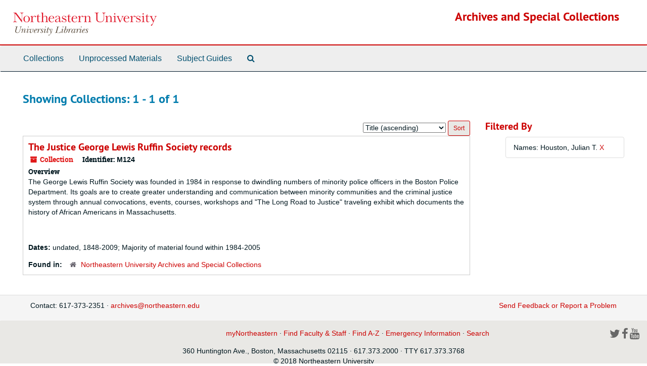

--- FILE ---
content_type: text/html;charset=utf-8
request_url: https://archivesspace.library.northeastern.edu/repositories/resources?q%5B%5D=%2A&op%5B%5D=&field%5B%5D=title&from_year%5B%5D=&to_year%5B%5D=&limit=resource&filter_fields%5B%5D=published_agents&filter_values%5B%5D=Houston%2C+Julian+T.&sort=title_sort%20asc
body_size: 9785
content:
<!DOCTYPE html>
<html lang="en">
<head>
	<meta charset="utf-8"/>
	<meta http-equiv="X-UA-Compatible" content="IE=edge"/>
	<meta name="viewport" content="width=device-width, initial-scale=1">
	<link href="/assets/favicon-14dfdc35775016b8db854af0b23a956530f93a7d1d5360ec0dfbba59c0be4078.ico" rel="shortcut icon" type="image/x-icon" />
	<title>Collections | Archives and Special Collections</title>
	<meta name="csrf-param" content="authenticity_token" />
<meta name="csrf-token" content="ohrAtoF9B/UiyQnqIr/oRb2g31vl5iY3ymsPjoWUtWkWDO16/NXxu9JJovf8QnkLd7i2iLZT5mCyi6BK/sbIyA==" />

		<meta name="referrer" content="origin-when-cross-origin" />

	<script>
	 var APP_PATH = '/';
	 var SHOW_IDENTIFIERS_IN_TREE = false;
	</script>

	<link rel="stylesheet" media="all" href="/assets/application-c5ef6c3837eb5dfa7dbdd56630bce29abae71206f816c2cb3e936573b66c3028.css" />
	<script src="/assets/application-77406bf697558af1e782ad28fa7dc1be6c4f18508271369d4a2d9ef7aac90c32.js"></script>

	

			<!-- Begin plugin layout -->
			<link rel="stylesheet" media="screen" href="/assets/custom.css" />

			<!-- End plugin layout -->

<!-- HTML5 shim and Respond.js for IE8 support of HTML5 elements and media queries -->
<!-- WARNING: Respond.js doesn't work if you view the page via file:// -->
<!--[if lt IE 9]>
	<script src="https://oss.maxcdn.com/html5shiv/3.7.3/html5shiv.min.js"></script>
	<script src="https://oss.maxcdn.com/respond/1.4.2/respond.min.js"></script>
<![endif]-->
</head>

<body>


	<div class="skipnav">
  <a class="sr-only sr-only-focusable" href="#maincontent">Skip to main content</a>
        <a class="sr-only sr-only-focusable" href="#searchresults">Skip to search results</a>
</div>


	<div class="container-fluid no-pad">
		<section  id="header">
  <div class="row">
    <div class="col-sm-3 hidden-xs"><a href="https://library.northeastern.edu/"><img class="logo" src="/assets/images/nu-libraries-lockup-color.svg" alt="Northeastern University Library" /></a></div>
    <div class="col-sm-9 h1">        <a title="Return to the Archives homepage" href="https://archivesspace.library.northeastern.edu">Archives and Special Collections</a>
         </div>
  </div>
</section>

		<section id="navigation">
  <nav class="navbar navbar-default" aria-label="top-level navigation">
    <div class="container-fluid navbar-header top-bar">
      <button type="button" class="navbar-toggle collapsed" data-toggle="collapse" data-target="#collapsemenu"
              aria-expanded="false">
        <span class="sr-only">Toggle Navigation</span>
        <span class="icon-bar"></span>
        <span class="icon-bar"></span>
        <span class="icon-bar"></span>
      </button>
      <div class="collapse navbar-collapse" id="collapsemenu">
        <ul class="nav nav navbar-nav">
            <li><a href="/repositories/resources">Collections</a></li>
            <li><a href="/accessions">Unprocessed Materials</a></li>
            <li><a href="/classifications">Subject Guides</a></li>
            <li><a href="/search?reset=true" title="Search The Archives">
                <span class="fa fa-search" aria-hidden="true"></span>
                <span class="sr-only">Search The Archives</span>
              </a>
            </li>
        </ul>
      </div>
    </div>
  </nav>
</section>

	</div>

	<section id="content" class="container-fluid">
		<a name="maincontent" id="maincontent"></a>
		
		<div class="row">
  <div class="col-sm-12">
     



  <h2>Showing Collections: 1 - 1 of 1</h2>
  </div>
</div>

<div class="row">
  <div class="col-sm-9">
    <a name="main" title="Main Content"></a>
    <div class="row"><div class="col-sm-8">
    
    </div>
    


<div class="col-sm-4 text-right sorter">
 <form class="form-horizontal" action="/repositories/resources?q[]=%2A&amp;op[]=&amp;field[]=title&amp;from_year[]=&amp;to_year[]=&amp;limit=resource" accept-charset="UTF-8" method="get"><input name="utf8" type="hidden" value="&#x2713;" />
     <input type="hidden" name="q[]" id="q_0" value="*" />
  <input type="hidden" name="op[]" id="op_0" value="" />
  <input type="hidden" name="field[]" id="field_0" value="title" />
  <input type="hidden" name="from_year[]" id="from_year_0" value="" />
  <input type="hidden" name="to_year[]" id="to_year_0" value="" />
  <input type="hidden" name="limit" id="limit" value="resource" />
  <input type="hidden" name="filter_fields[]" id="filter_fields_0" value="published_agents" />
  <input type="hidden" name="filter_values[]" id="filter_values_0" value="Houston, Julian T." />
  <input type="hidden" name="action" id="action" value="index" />

   <label class="sr-only" for="sort">Sort by:</label>
   <select name="sort" id="sort"><option value="">Relevance</option>
<option selected="selected" value="title_sort asc">Title (ascending)</option>
<option value="title_sort desc">Title (descending)</option>
<option value="year_sort asc">Year (ascending)</option>
<option value="year_sort desc">Year (descending)</option>
<option value="identifier asc">Identifier (ascending)</option>
<option value="identifier desc">Identifier (descending)</option></select>
   <input type="submit" name="commit" value="Sort" class="btn btn-primary btn-sm" data-disable-with="Sort" />
</form></div>


</div>
    <div class="row search-results"><div class="col-sm-12">

    <a name="searchresults" id="searchresults"></a>

         <div class="recordrow" style="clear:both" data-uri="/repositories/2/resources/908">
    

<h3>
    <a class="record-title" href="/repositories/2/resources/908">
      The Justice George Lewis Ruffin Society records
    </a>
</h3>


<div class="badge-and-identifier">
  <div class="record-type-badge resource">
    <i class="fa fa-archive"></i>&#160;Collection 
  </div>
    <div class="identifier">
      <span class="id-label">Identifier:</span>&#160;<span class="component">M124</span>
    </div>
</div>

    <div class="recordsummary" style="clear:both">

    <div class="abstract single_note">
      <span class='inline-label'>Overview</span>
        <p>The George Lewis Ruffin Society was founded in 1984 in response to dwindling numbers of minority police officers in the Boston Police Department. Its goals are to create greater understanding and communication between minority communities and the criminal justice system through annual convocations, events, courses, workshops and "The Long Road to Justice" traveling exhibit which documents the history of African Americans in Massachusetts.</p><br/><br/> 
    </div>

    <div class="dates">
        <strong>Dates: </strong>
      undated, 1848-2009; Majority of material found within 1984-2005
    </div>

  <div class="staff-hidden hide">
  </div>

    

  <div class="result_context">
      <strong>Found in: </strong>
<span class="repo_name">
  <span class='record-type-badge repository' aria-hidden='true'>       <i class='fa fa-home'></i>     </span>
  <a href="/repositories/2">Northeastern University Archives and Special Collections</a>
</span>

  </div>




</div>


   </div>

    </div></div>
    <div class="row"><div class="col-sm-9">
    
    </div></div>
  </div>
  <div id="filter-sidebar" class="col-sm-3">
    <a name="filter" title="Filter Results"></a>
    
<div class="filters">
    <h3>Filtered By </h3>
       <ul>
		  <li class="list-group-item"><span class="filter">Names: Houston, Julian T.
			  <a href="/repositories/resources?q[]=%2A&amp;op[]=&amp;field[]=title&amp;from_year[]=&amp;to_year[]=&amp;limit=resource&amp;sort=title_sort asc"
					title="Remove this filter " class="delete_filter">X</a>
		  </li>
 </ul>
</div>



  </div>

</div>

	</section>

	<script  type="text/javascript" >
		$(".upper-record-details .note-content").each(function(index, element){$(this).readmore(450)});
	</script>

	<div class="container-fluid panel-footer">
  <div class="row">
     <div class="col-md-12">
       <p class="footer-items">
       <span style="float: left;">Contact: 617-373-2351 · <a href="mailto:archives@northeastern.edu">archives@northeastern.edu</a></span>
       <a id='aspaceFeedbackLink' href='http://library.northeastern.edu/archives-special-collections/contact-archives-special-collections' target='_blank'>Send Feedback or Report a Problem</a>
       </p>
     </div>
  </div>
</div>
        <footer class="footer region region-footer" role="contentinfo">
    <div id="block-block-22" class="block block-block first last odd">

      
  <div class="content">
    <div id="nu-footer">&#13;
<a class="logo" alt="Northeastern University" href="http://www.northeastern.edu"><span class="hidden">Northeastern University</span></a>&#13;
<div class="links">&#13;
<a href="https://my.northeastern.edu/web/guest">myNortheastern</a> · <a href="https://prod-web.neu.edu/webapp6/employeelookup/public/main.action">Find Faculty &amp; Staff</a> · <a href="http://www.northeastern.edu/neuhome/adminlinks/findaz.html">Find A-Z</a> · <a href="http://www.northeastern.edu/emergency/index.html">Emergency Information</a> · <a href="http://www.northeastern.edu/search">Search</a>&#13;
</div>&#13;
<div class="social-networking-icons">&#13;
<a class="twitter" href="http://twitter.com/northeastern"><i class="fa fa-2x fa-twitter"> </i><span class="hidden"> Twitter</span></a>&#13;
<a class="facebook" href="https://www.facebook.com/northeastern"><i class="fa fa-2x fa-facebook"> </i><span class="hidden"> Facebook</span></a>&#13;
<a class="youtube" href="http://www.youtube.com/northeastern"><i class="fa fa-2x fa-youtube"> </i><span class="hidden"> Youtube</span></a>&#13;
</div>&#13;
<p>360 Huntington Ave., Boston, Massachusetts 02115 · 617.373.2000 · TTY 617.373.3768<br />© 2018 Northeastern University&#13;
</p>&#13;
</div>  </div>

</div><!-- /.block -->
  </footer>



</body>
</html>
